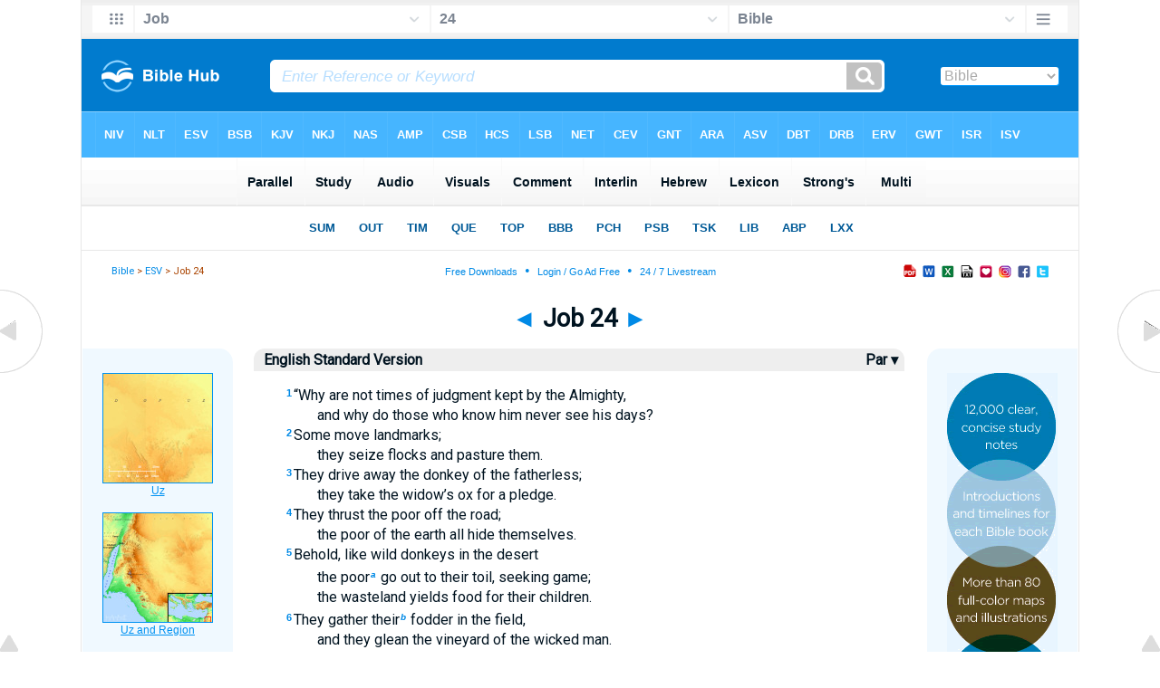

--- FILE ---
content_type: text/html
request_url: https://biblehub.com/esv/job/24.htm
body_size: 3384
content:
<!DOCTYPE html PUBLIC "-//W3C//DTD XHTML 1.0 Transitional//EN" "http://www.w3.org/TR/xhtml1/DTD/xhtml1-transitional.dtd"><html xmlns="http://www.w3.org/1999/xhtml"><head><meta http-equiv="Content-Type" content="text/html; charset=utf-8" /><meta name="viewport" content="width=device-width, initial-scale=1" /><title>Job 24 ESV</title><link rel="stylesheet" href="/chapnew2.css" type="text/css" media="Screen" /><link rel="stylesheet" href="../spec.css" type="text/css" media="Screen" /><link rel="stylesheet" href="/print.css" type="text/css" media="Print" /></head><!-- Google tag (gtag.js) -->
<script async src="https://www.googletagmanager.com/gtag/js?id=G-LR4HSKRP2H"></script>
<script>
  window.dataLayer = window.dataLayer || [];
  function gtag(){dataLayer.push(arguments);}
  gtag('js', new Date());

  gtag('config', 'G-LR4HSKRP2H');
</script><body><div id="fx"><table width="100%" border="0" cellspacing="0" cellpadding="0" id="fx2"><tr><td><iframe width="100%" height="30" scrolling="no" src="../cmenus/job/24.htm" align="left" frameborder="0"></iframe></td></tr></table></div><div id="blnk"></div><div align="center"><table width="100%" border="0" cellspacing="0" cellpadding="0" class="maintable"><tr><td><div id="fx5"><table width="100%" border="0" cellspacing="0" cellpadding="0" id="fx6"><tr><td><iframe width="100%" height="245" scrolling="no" src="../topmenuchap/job/24-1.htm" frameborder="0"></iframe></td></tr></table></div></td></tr></table></div><div align="center"><table width="100%" border="0" cellspacing="0" cellpadding="0" class="maintable3"><tr><td><table width="100%" border="0" cellspacing="0" cellpadding="0" align="center" id="announce"><tr><td><div id="l1"><div id="breadcrumbs"><a href="http://biblehub.com">Bible</a> > <a href="../">ESV</a> > Job 24</div><div id="anc"><iframe src="/anc.htm" width="100%" height="27" scrolling="no" frameborder="0"></iframe></div><div id="anc2"><table width="100%" border="0" cellspacing="0" cellpadding="0" align="center"><tr><td><iframe src="/anc2.htm" width="100%" height="27" scrolling="no" frameborder="0"></iframe></td></tr></table></div></div></td></tr></table><div id="movebox2"><table border="0" align="center" cellpadding="0" cellspacing="0"><tr><td><div id="topheading"><a href="../job/23.htm" title="Job 23">&#9668;</a> Job 24 <a href="../job/25.htm" title="Job 25">&#9658;</a></div></td></tr></table></div><div align="center" class="maintable2"><table border="0" cellspacing="0" cellpadding="0" align="center"><tr><td><div id="leftbox"><div class="padleft"><div class="vheading"><table width="100%"><tr><td width="99%" valign="top">English Standard Version</td><td width="1%" valign="top"><a href="/p/esv/nas/job/24.shtml" style="color:#001320" title="Parallel Chapters">&nbsp;Par&nbsp;&#9662;&nbsp;</a></tr></table></div></a><div class="chap"><p class="line-group"><span class="reftext"><a href="http://biblehub.com/job/24-1.htm"><b>1</b></a></span><span class="ln-group">&#8220;Why are not times of judgment kept by the Almighty,</span><br /><span class="indent">and why do those who know him never see his days?</span><br />
<span class="reftext"><a href="http://biblehub.com/job/24-2.htm"><b>2</b></a></span><span class="ln-group">Some move landmarks;</span><br /><span class="indent">they seize flocks and pasture them.</span><br />
<span class="reftext"><a href="http://biblehub.com/job/24-3.htm"><b>3</b></a></span><span class="ln-group">They drive away the donkey of the fatherless;</span><br /><span class="indent">they take the widow&#8217;s ox for a pledge.</span><br />
<span class="reftext"><a href="http://biblehub.com/job/24-4.htm"><b>4</b></a></span><span class="ln-group">They thrust the poor off the road;</span><br /><span class="indent">the poor of the earth all hide themselves.</span><br />
<span class="reftext"><a href="http://biblehub.com/job/24-5.htm"><b>5</b></a></span><span class="ln-group">Behold, like wild donkeys in the desert</span><br /><span class="indent">the poor<span class="footnote"><sup><a href="#footnotes" title="Hebrew they">a</a></sup></span> go out to their toil, seeking game;</span><br /><span class="indent">the wasteland yields food for their children.</span><br />
<span class="reftext"><a href="http://biblehub.com/job/24-6.htm"><b>6</b></a></span><span class="ln-group">They gather their<span class="footnote"><sup><a href="#footnotes" title="Hebrew his">b</a></sup></span> fodder in the field,</span><br /><span class="indent">and they glean the vineyard of the wicked man.</span><br />
<span class="reftext"><a href="http://biblehub.com/job/24-7.htm"><b>7</b></a></span><span class="ln-group">They lie all night naked, without clothing,</span><br /><span class="indent">and have no covering in the cold.</span><br />
<span class="reftext"><a href="http://biblehub.com/job/24-8.htm"><b>8</b></a></span><span class="ln-group">They are wet with the rain of the mountains</span><br /><span class="indent">and cling to the rock for lack of shelter.</span><br />
<span class="reftext"><a href="http://biblehub.com/job/24-9.htm"><b>9</b></a></span><span class="ln-group">(There are those who snatch the fatherless child from the breast,</span><br /><span class="indent">and they take a pledge against the poor.)</span><br />
<span class="reftext"><a href="http://biblehub.com/job/24-10.htm"><b>10</b></a></span><span class="ln-group">They go about naked, without clothing;</span><br /><span class="indent">hungry, they carry the sheaves;</span><br />
<span class="reftext"><a href="http://biblehub.com/job/24-11.htm"><b>11</b></a></span><span class="ln-group">among the olive rows of the wicked<span class="footnote"><sup><a href="#footnotes" title="Hebrew their olive rows">c</a></sup></span> they make oil;</span><br /><span class="indent">they tread the winepresses, but suffer thirst.</span><br />
<span class="reftext"><a href="http://biblehub.com/job/24-12.htm"><b>12</b></a></span><span class="ln-group">From out of the city the dying<span class="footnote"><sup><a href="#footnotes" title="Or the men">d</a></sup></span> groan,</span><br /><span class="indent">and the soul of the wounded cries for help;</span><br /><span class="indent">yet God charges no one with wrong.</span></p>
<p class="line-group"><span class="reftext"><a href="http://biblehub.com/job/24-13.htm"><b>13</b></a></span><span class="ln-group">&#8220;There are those who rebel against the light,</span><br /><span class="indent">who are not acquainted with its ways,</span><br /><span class="indent">and do not stay in its paths.</span><br />
<span class="reftext"><a href="http://biblehub.com/job/24-14.htm"><b>14</b></a></span><span class="ln-group">The murderer rises before it is light,</span><br /><span class="indent">that he may kill the poor and needy,</span><br /><span class="indent">and in the night he is like a thief.</span><br />
<span class="reftext"><a href="http://biblehub.com/job/24-15.htm"><b>15</b></a></span><span class="ln-group">The eye of the adulterer also waits for the twilight,</span><br /><span class="indent">saying, &#8216;No eye will see me&#8217;;</span><br /><span class="indent">and he veils his face.</span><br />
<span class="reftext"><a href="http://biblehub.com/job/24-16.htm"><b>16</b></a></span><span class="ln-group">In the dark they dig through houses;</span><br /><span class="indent">by day they shut themselves up;</span><br /><span class="indent">they do not know the light.</span><br />
<span class="reftext"><a href="http://biblehub.com/job/24-17.htm"><b>17</b></a></span><span class="ln-group">For deep darkness is morning to all of them;</span><br /><span class="indent">for they are friends with the terrors of deep darkness.</span></p>
<p class="line-group"><span class="reftext"><a href="http://biblehub.com/job/24-18.htm"><b>18</b></a></span><span class="ln-group">&#8220;You say, &#8216;Swift are they on the face of the waters;</span><br /><span class="indent">their portion is cursed in the land;</span><br /><span class="indent">no treader turns toward their vineyards.</span><br />
<span class="reftext"><a href="http://biblehub.com/job/24-19.htm"><b>19</b></a></span><span class="ln-group">Drought and heat snatch away the snow waters;</span><br /><span class="indent">so does Sheol those who have sinned.</span><br />
<span class="reftext"><a href="http://biblehub.com/job/24-20.htm"><b>20</b></a></span><span class="ln-group">The womb forgets them;</span><br /><span class="indent">the worm finds them sweet;</span><br /><span class="ln-group">they are no longer remembered,</span><br /><span class="indent">so wickedness is broken like a tree.&#8217;</span></p>
<p class="line-group"><span class="reftext"><a href="http://biblehub.com/job/24-21.htm"><b>21</b></a></span><span class="ln-group">&#8220;They wrong the barren, childless woman,</span><br /><span class="indent">and do no good to the widow.</span><br />
<span class="reftext"><a href="http://biblehub.com/job/24-22.htm"><b>22</b></a></span><span class="ln-group">Yet God<span class="footnote"><sup><a href="#footnotes" title="Hebrew he">e</a></sup></span> prolongs the life of the mighty by his power;</span><br /><span class="indent">they rise up when they despair of life.</span><br />
<span class="reftext"><a href="http://biblehub.com/job/24-23.htm"><b>23</b></a></span><span class="ln-group">He gives them security, and they are supported,</span><br /><span class="indent">and his eyes are upon their ways.</span><br />
<span class="reftext"><a href="http://biblehub.com/job/24-24.htm"><b>24</b></a></span><span class="ln-group">They are exalted a little while, and then are gone;</span><br /><span class="indent">they are brought low and gathered up like all others;</span><br /><span class="indent">they are cut off like the heads of grain.</span><br />
<span class="reftext"><a href="http://biblehub.com/job/24-25.htm"><b>25</b></a></span><span class="ln-group">If it is not so, who will prove me a liar</span><br /><span class="indent">and show that there is nothing in what I say?&#8221;</span></p><A name="footnotes"></a><hr size="1" color="DDEEFF"><span class="mainfootnotes"><span class="mainfootnoteshdg">Footnotes:</span><br><span class="footnotesbot">a</span> <span class="fnverse">5</span> Hebrew <i>they</i><br /><span class="footnotesbot">b</span> <span class="fnverse">6</span> Hebrew <i>his</i><br /><span class="footnotesbot">c</span> <span class="fnverse">11</span> Hebrew <i>their olive rows</i><br /><span class="footnotesbot">d</span> <span class="fnverse">12</span> Or <i>the men</i><br /><span class="footnotesbot">e</span> <span class="fnverse">22</span> Hebrew <i>he</i><br /></span></div></div><div id="botbox"><div class="padbot"><div align="center">ESV Text Edition&reg; (2016).<br /><br />The ESV&reg; Bible (The Holy Bible, English Standard Version&reg;) copyright &copy; 2001 by <a href="http://www.crossway.org/home/esv/">Crossway Bibles</a>, a publishing ministry of Good News Publishers. The ESV&reg; text has been reproduced in cooperation with and by permission of Good News Publishers.  Unauthorized reproduction of this publication is prohibited.  All rights reserved.<br /><br />The ESV&reg; Bible (The Holy Bible, English Standard Version&reg;) is adapted from the Revised Standard Version of the Bible, copyright Division of Christian Education of the National Council of the Churches of Christ in the U.S.A.  All rights reserved.<span class="p"><br /><br /></span><a href="/">Bible Hub</a></div></div></div></div></td></tr></table></div><div id="left"><a href="../job/23.htm" onmouseover='lft.src="/leftgif.png"' onmouseout='lft.src="/left.png"' title="Job 23"><img src="/left.png" name="lft" border="0" alt="Job 23" /></a></div><div id="right"><a href="../job/25.htm" onmouseover='rght.src="/rightgif.png"' onmouseout='rght.src="/right.png"' title="Job 25"><img src="/right.png" name="rght" border="0" alt="Job 25" /></a></div><div id="botleft"><a href="#" onmouseover='botleft.src="/botleftgif.png"' onmouseout='botleft.src="/botleft.png"' title="Top of Page"><img src="/botleft.png" name="botleft" border="0" alt="Top of Page" /></a></div><div id="botright"><a href="#" onmouseover='botright.src="/botrightgif.png"' onmouseout='botright.src="/botright.png"' title="Top of Page"><img src="/botright.png" name="botright" border="0" alt="Top of Page" /></a></div><div id="rightbox"><div class="padright"><div id="pic"><iframe width="100%" height="860" scrolling="no" src="//biblescan.com/mpc/job/24-1.htm" frameborder="0"></iframe></div></div></div><div id="rightbox4"><div class="padright2"><div id="spons1"><table width="100%" border="0" cellspacing="0" cellpadding="0"><tr><td class="sp1"><iframe width="122" height="860" scrolling="no" src="../sidemenu.htm" frameborder="0"></iframe></td></tr></table></div></div></div><div id="bot"><iframe width="100%" height="1500" scrolling="no" src="/botmenubhchap.htm" frameborder="0"></iframe></div></td></tr></table></div></body></html>

--- FILE ---
content_type: text/html
request_url: https://biblehub.com/esv/topmenuchap/job/24-1.htm
body_size: 346
content:
<html><head><title>Job 24:1 Menu</title><script type="text/javascript">
if (screen.width < 801) {window.location = "//biblemenus.com/topmenuchap/esv/job24.htm";}
</script><style type="text/css">body {background-color: #F0F9FF; margin-left: 0px; margin-top: 0px; border-top: 0px; margin-right: 0px; margin-bottom: 0px;}</style><table width="100%" border="0" cellspacing="0" cellpadding="0" align="center"><tr><td><iframe src="//biblemenus.com/topmainchap/esv/job24.htm" width="100%" height="245" scrolling="no" frameborder="0"></iframe></td></tr></table></body></html>

--- FILE ---
content_type: text/html
request_url: https://biblescan.com/mpc/job/24-1.htm
body_size: 1359
content:
<html><head><title>Bible Verse Illustrations for Job 24:1</title><meta http-equiv="Content-Type" content="text/html; charset=iso-8859-1"></head><link rel="stylesheet" type="text/css" href="/stylesidepanel2.css"><body vlink="#0092F2" alink="#0092F2"><style>A:link {text-decoration:underline; color:#0092F2; } A:visited {text-decoration:underline; color:#0092F2; } A:hover {text-decoration:underline; color:99D6FF}</style><div align="center"><span class="leftslide"><a href="//bibleatlas.org/uz.htm" target="_top"><img src="/thumbatlas/land_of_uz.jpg" title="Atlas with Encyclopedia" width="120" height="120" border="1"><br>Uz</a><br><br><a href="//bibleatlas.org/regional/uz.htm" target="_top"><img src="/thumbregions/land_of_uz.jpg" title="Regional View" width="120" height="120" border="1"><br>Uz and Region</a><br><br><a href="//bibleencyclopedia.com/pictures/Job_24_Job's_prayer.htm" target="_top"><img src="/thumbpictures/Job's_prayer_1153_vol_6-1044.jpg" title="Illustration and Scripture" width="120" border="1"><br>Job's prayer</a><br><br><a href="//bibleencyclopedia.com/slides/job/24-1.htm" title="Slide of Job 24:1 NASB" target="_top"><img src="/thumbnasb/NASB_Job_24-1.jpg" width="120" border="1"><br>Job 24:1 NASB</a><br /><iframe src="/biblehubnet2.htm" width="122" height="820" scrolling="no" frameborder="0"></iframe></span></div></body></html>

--- FILE ---
content_type: text/html
request_url: https://biblehub.com/esv/sidemenu.htm
body_size: 569
content:
<html><head><title>Side Menu</title><meta http-equiv="Content-Type" content="text/html; charset=iso-8859-1"><style type="text/css">
<!--
body {
	background-color: #E6F5FF;
	margin-left: 0px;
	margin-top: 0px;
	margin-right: 0px;
	margin-bottom: 0px;
}
-->
</style></head><body vlink="#0092F2" alink="#0092F2"><style>A:link {text-decoration:underline; color:#0092F2; } A:visited {text-decoration:underline; color:#0092F2; } A:hover {text-decoration:underline; color:99D6FF}</style>
<table width="122" border="0" cellspacing="0" cellpadding="0" align="center">
  <tr valign="top">
    <td><a href="http://crossway.org/11TRST" target="_top"><img src="crossway-esvssb-ad2.gif" title="ESV Student Study Bible" width="120" height="900" border="0"><br>
    </a><a href="http://www.crossway.org/books/think-hcj/" target="_top"><img src="thinkwebbanner2.gif" title="Think: The Life of the Mind and the Love of God" width="120" height="200" border="0"></a>      
      <p>
      
      <p>
      
      <p>
      
      <p><br>
      <p>
      
    <p></td>
  </tr>
</table>
<span class="leftslide"><br><br></span></body></html>

--- FILE ---
content_type: text/html
request_url: https://biblehub.com/b/job/24-1.htm
body_size: 2208
content:
<!DOCTYPE html PUBLIC "-//W3C//DTD XHTML 1.0 Transitional//EN" "http://www.w3.org/TR/xhtml1/DTD/xhtml1-transitional.dtd"><html xmlns="http://www.w3.org/1999/xhtml"><head><meta http-equiv="Content-Type" content="text/html; charset=utf-8" /><meta name="viewport" content="width=device-width; initial-scale=1.0; maximum-scale=1.0; user-scalable=0;"/><title>Job 24:1 Menus</title><link rel="stylesheet" href="/c33.css" type="text/css" media="Screen" /> <script language="JavaScript">
<!--
function MM_jumpMenu(targ,selObj,restore){ //v3.0
  eval(targ+".location='"+selObj.options[selObj.selectedIndex].value+"'"); if (restore) selObj.selectedIndex=0; }
//-->
</script></head><BODY onLoad="document.select2.reset();"><table width="100%" border="0" cellspacing="0" cellpadding="0"><tr><td class="tb4"><select name="select3" class="drop4" onChange="MM_jumpMenu('top',this,0)"><option value="/job/24-1.htm" selected>Bible</option><option value="/job/24-1.htm">Bible Hub Parallel</option><option value="/brb/job/24.htm">Reader's Bible</option><option value="/crossref/job/24-1.htm">Cross References</option><option value="/tsk/job/24-1.htm">TSK</option><option value="/job/24-1.htm"> </option><option value="/job/24-1.htm" class="hs">Quick Links</option><option value="/niv/job/24.htm">New International Version</option><option value="/nlt/job/24.htm">New Living Translation</option><option value="/esv/job/24.htm">English Standard Version</option><option value="/nkjv/job/24.htm">New King James Version</option><option value="/bsb-strongs/job/24.htm">Strong's BSB</option><option value="/ylts/job/24.htm">Strong's YLT</option><option value="/nas/job/24.htm">Strong's NASB</option><option value="/kjvs/job/24.htm">Strong's KJV</option><option value="/hcsb/job/24.htm">Strong's HCSB</option><option value="/job/24-1.htm"> </option><option value="/job/24-1.htm" class="hs">Alphabetical Listings</option><option value="/afv/job/24.htm">A Faithful Version</option><option value="/akjv/job/24.htm">American King James</option><option value="/asv/job/24.htm">American Standard Version</option><option value="/brb/job/24.htm">Berean Reader's Bible</option><option value="/bsb/job/24.htm">Berean Study Bible</option><option value="/sep/job/24.htm">Brenton's Septuagint</option><option value="/csb/job/24.htm">Christian Standard Bible</option><option value="/cev/job/24.htm">Contemporary English Version</option><option value="/dbt/job/24.htm">Darby Bible Translation</option><option value="/drb/job/24.htm">Douay-Rheims Bible</option><option value="/erv/job/24.htm">English Revised Version</option><option value="/esv/job/24.htm">English Standard Version</option><option value="/gwt/job/24.htm">God's Word Translation</option><option value="/gnt/job/24.htm">Good News Translation</option><option value="/hcsb/job/24.htm">Holman Christian Standard</option><option value="/isr/job/24.htm">Inst. for Scripture Research</option><option value="/isv/job/24.htm">International Standard Version</option><option value="/jps/job/24.htm">JPS Tanakh</option><option value="/jub/job/24.htm">Jubilee Bible 2000</option><option value="/kjv/job/24.htm">King James Bible</option><option value="/kj2000/job/24.htm">King James 2000 Bible</option><option value="/kjver/job/24.htm">KJV Easy Read</option><option value="/purple/job/24.htm">KJV Purple Letter Edition</option><option value="/let/job/24.htm">Literal Emphasis Translation</option><option value="/lsv/job/24.htm">Literal Standard Version</option><option value="/msb/job/24.htm">Majority Standard Bible</option><option value="/net/job/24.htm">NET Bible</option><option value="/nasb/job/24.htm">New American Standard</option><option value="/nheb/job/24.htm">New Heart English Bible</option><option value="/niv/job/24.htm">New International Version</option><option value="/nkjv/job/24.htm">New King James Version</option><option value="/nlt/job/24.htm">New Living Translation</option><option value="/ojb/job/24.htm">Orthodox Jewish Bible</option><option value="/rfp/job/24.htm">Reader-Friendly Purple</option><option value="/wbt/job/24.htm">Webster's Bible Translation</option><option value="/web/job/24.htm">World English Bible</option><option value="/wycliffe/job/24.htm">Wycliffe Bible</option><option value="/ylt/job/24.htm">Young's Literal Translation</option><option value="/job/24-1.htm"> </option><option value="/commentaries/job/24-1.htm" class="hs">Commentaries</option><option value="/commentaries/barnes/job/24.htm">Barnes' Notes</option><option value="/commentaries/benson/job/24.htm">Benson Commentary</option><option value="/commentaries/illustrator/job/24.htm">Biblical Illustrator</option><option value="/commentaries/cambridge/job/24.htm">Cambridge Bible</option><option value="/commentaries/clarke/job/24.htm">Clarke's Commentary</option><option value="/commentaries/darby/job/24.htm">Darby's Bible Synopsis</option><option value="/commentaries/expositors/job/24.htm">Expositor's Bible</option><option value="/commentaries/edt/job/24.htm">Expositor's Dictionary</option><option value="/commentaries/ellicott/job/24.htm">Ellicott's Commentary</option><option value="/commentaries/gsb/job/24.htm">Geneva Study Bible</option><option value="/commentaries/gill/job/24.htm">Gill's Bible Exposition</option><option value="/commentaries/gray/job/24.htm">Gray's Concise</option><option value="/commentaries/hastings/job/22-21.htm">Hastings Great Texts</option><option value="/commentaries/jfb/job/24.htm">Jamieson-Fausset-Brown</option><option value="/commentaries/kad/job/24.htm">Keil and Delitzsch OT</option><option value="/commentaries/kelly/job/24.htm">Kelly Commentary</option><option value="/commentaries/king-en/job/24.htm">Kingcomments Bible Studies</option><option value="/commentaries/kjt/job/24.htm">KJV Translator's Notes</option><option value="/commentaries/lange/job/24.htm">Lange Commentary</option><option value="/commentaries/maclaren/job/24.htm">MacLaren Expositions</option><option value="/commentaries/mhc/job/24.htm">Matthew Henry Concise</option><option value="/commentaries/mhcw/job/24.htm">Matthew Henry Full</option><option value="/commentaries/poole/job/24.htm">Matthew Poole</option><option value="/commentaries/pulpit/job/24.htm">Pulpit Commentary</option><option value="/commentaries/homiletics/job/24.htm">Pulpit Homiletics</option><option value="/commentaries/sermon/job/24.htm">Sermon Bible</option><option value="/commentaries/sco/job/24.htm">Scofield Reference Notes</option><option value="/commentaries/ttb/job/24.htm">Through The Bible</option><option value="/commentaries/wes/job/24.htm">Wesley's Notes</option><option value="/job/24-1.htm"> </option><option value="/texts/job/24-1.htm" class="hs">Hebrew</option><option value="http://ale.hebrewtanakh.com/job/24.htm">Aleppo Codex</option><option value="http://interlinearbible.org/job/24.htm">Interlinear Chapters</option><option value="http://interlinearbible.org/job/24-1.htm">Interlinear Verses</option><option value="http://biblelexicon.org/job/24-1.htm">Lexicon</option><option value="/texts/job/24-1.htm">Parallel Texts</option><option value="http://study.interlinearbible.org/job/24.htm">Study Bible</option><option value="/text/job/24-1.htm">Text Analysis</option><option value="http://wlc.hebrewtanakh.com/job/24.htm">WLC Hebrew OT</option><option value="http://greekheb-strongs.scripturetext.com/job/24.htm">Word Studies</option><option value="http://sepd.biblos.com/job/24.htm"> </option><option value="http://sepd.biblos.com/job/24.htm" class="hs">Greek</option><option value="/sepd/job/24.htm">Swete's Septuagint</option><option value="http://apostolic.interlinearbible.org/job/24.htm">Apostolic Bible Polyglot</option><option value="/texts/matthew/1-1.htm">Jump to NT</option><option value="/job/24-1.htm"> </option><option value="/job/24-1.htm" class="hs">Study Tools</option><option value="/questions/job/24.htm">Bible Study Questions</option><option value="/chaptersummaries/job/24.htm">Chapter Summaries</option><option value="/chain/job/24-1.htm">Chain Links</option><option value="http://childrensbibleonline.com/job/24.htm">Children's Bible</option><option value="http://bibletimeline.info/job/24.htm">Chronological Bible</option><option value="http://christianbookshelf.org/job/24-1.htm">Library</option><option value="/multi/job/24-1.htm">Multiple Languages</option><option value="/parallel/job/24.htm">Parallel Chapters</option><option value="/p/niv/esv/job/24.shtml">Parallel Bible</option><option value="http://parallelgospels.org">Parallel Gospels</option><option value="http://biblesummary.org/job/24.htm">Summary</option><option value="http://bibletimeline.info/job/24.htm">Timeline</option><option value="/multi/job/24-1.htm"> </option><option value="/multi/job/24-1.htm">Multilingual</option></select></td></tr><tr><td height="1"><img src="/clr.gif" height="1" width="70"></td></tr></table></body></html>

--- FILE ---
content_type: text/html
request_url: https://biblemenus.com/ch8/job/24.htm
body_size: 1314
content:
<html><head><meta http-equiv="Content-Type" content="text/html; charset=utf-8"><title>Job 24 Chapter Menu</title><style type="text/css">body {background-color: #5ebeff; background-image: url(/bkchap8a.gif); FONT-FAMILY: Gill Sans, Gill Sans MT, Myriad Pro, DejaVu Sans Condensed, Helvetica, Arial, sans-serif; margin-left: 15px; margin-top: 0px; border-top: 0px; margin-right: 12px; margin-bottom: 0px;}.hovermenu ul{font: bold 13px arial; padding-left: 0; margin-left: 0; margin-top: 0; line-height: 24px;}.hovermenu ul li{list-style: none; display: inline;}.hovermenu ul li a{padding-top: 13px; padding-bottom:13px; padding-left:0.8em; padding-right:0.8em; text-decoration: none; float: left; color: #ffffff; background-color: #dddddd; background-image: url(/lgmenubh8a.gif); border: 0px;}.hovermenu ul li a:hover{background-color: #0072d9; color: #ffffff; background-image: url(/lgmenubh4a.gif);}body .hovermenu ul li a:active{ /* Apply mousedown effect only to NON IE browsers */border-style: inset;}</style></head><table border="0" align="center" cellpadding="0" cellspacing="0"><tr><td align="center"><table width="100%" border="0" cellspacing="0" cellpadding="0"><tr><td class="hovermenu"><ul><li><a href="http://biblehub.com/niv/job/24.htm" title="New International Version" target="_top">NIV</a></li><li><a href="http://biblehub.com/nlt/job/24.htm" title="New Living Translation" target="_top">NLT</a></li><li><a href="http://biblehub.com/esv/job/24.htm" title="English Standard Version" target="_top">ESV</a></li><li><a href="http://biblehub.com/bsb/job/24.htm" title="Berean Standard Bible" target="_top">BSB</a></li><li><a href="http://biblehub.com/kjv/job/24.htm" title="King James Bible" target="_top">KJV</a></li><li><a href="http://biblehub.com/nkjv/job/24.htm" title="New King James Version" target="_top">NKJ</a></li><li><a href="http://biblehub.com/nasb_/job/24.htm" title="New American Standard Bible" target="_top">NAS</a></li><li><a href="http://biblehub.com/amp/job/24.htm" title="Amplified Bible" target="_top">AMP</a></li><li><a href="http://biblehub.com/csb/job/24.htm" title="Christian Standard Bible" target="_top">CSB</a></li><li><a href="http://biblehub.com/hcsb/job/24.htm" title="Holman Christian Standard Bible + Strong's Numbers" target="_top">HCS</a></li><li><a href="http://biblehub.com/lsb/job/24.htm" title="Legacy Standard Bible" target="_top">LSB</a></li><li><a href="http://biblehub.com/net/job/24.htm" title="NET Bible" target="_top">NET</a></li><li><a href="http://biblehub.com/cev/job/24.htm" title="Contemporary English Version" target="_top">CEV</a></li><li><a href="http://biblehub.com/gnt/job/24.htm" title="Good News Translation" target="_top">GNT</a></li><li><a href="http://biblehub.com/hpbt/job/24.htm" title="Aramaic Bible Translated" target="_top">ARA</a></li><li><a href="http://biblehub.com/asv/job/24.htm" title="American Standard Version" target="_top">ASV</a></li><li><a href="http://biblehub.com/dbt/job/24.htm" title="Darby Bible Translation" target="_top">DBT</a></li><li><a href="http://biblehub.com/drb/job/24.htm" title="Douay-Rheims Bible" target="_top">DRB</a></li><li><a href="http://biblehub.com/erv/job/24.htm" title="English Revised Version" target="_top">ERV</a></li><li><a href="http://biblehub.com/gwt/job/24.htm" title="God's Word Translation" target="_top">GWT</a></li><li><a href="http://biblehub.com/isr/job/24.htm" title="The Scriptures (ISR 1998)" target="_top">ISR</a></li><li><a href="http://biblehub.com/isv/job/24.htm" title="International Standard Version" target="_top">ISV</a><a href="http://biblehub.com/purple/job/24.htm" title="King James Version: Purple Letter Edition" target="_top">KJP</a><a href="http://biblehub.com/rfp/job/24.htm" title="Reader Friendly Bible: Purple Letter Edition" target="_top">RFP</a></li><li><a href="http://biblehub.com/nheb/job/24.htm" title="New Heart English Bible" target="_top">NHE</a></li><li><a href="http://biblehub.com/ojb/job/24.htm" title="Orthodox Jewish Bible" target="_top">OJB</a></li><li><a href="http://biblehub.com/web/job/24.htm" title="World English Bible" target="_top">WEB</a></li><li><a href="http://biblehub.com/wbt/job/24.htm" title="Webster's Bible Translation" target="_top">WBT</a></li><li><a href="http://biblehub.com/wycliffe/job/24.htm" title="Wycliffe Bible" target="_top">WYC</a></li><li><a href="http://biblehub.com/ylt/job/24.htm" title="Young's Literal Translation" target="_top">YLT</a></li><li><a href="http://biblehub.com/jps/job/24.htm" title="JPS Tanakh 1917" target="_top">JPS</a></li><li><a href="http://biblehub.com/kj2000/job/24.htm" title="King James 2000" target="_top">KJ2</a><a href="http://biblehub.com/akjv/job/24.htm" title="American King James Version" target="_top">AKJ</a></li><li><a href="http://biblehub.com/nas/job/24.htm" title="New American Standard Bible + Strong's Numbers" target="_top">NAS</a></li></ul></td></tr></table></td></tr></table></body></html>

--- FILE ---
content_type: text/html
request_url: https://biblemenus.com/verseframemain7/job/24-1.htm
body_size: 921
content:
<html><head><title>Job 24:1 Menu</title><style type="text/css">body {background-color: #eeeeee; background-image: url(/bk21a.gif); FONT-FAMILY: Gill Sans, Gill Sans MT, Myriad Pro, DejaVu Sans Condensed, Helvetica, Arial, sans-serif; margin-left: 15px; margin-top: 0px; border-top: 0px; margin-right: 12px; margin-bottom: 0px;}.hovermenu ul{font: bold 14px arial; padding-left: 0; margin-left: 0; margin-top: 0; line-height: 24px;}.hovermenu ul li{list-style: none; display: inline;}.hovermenu ul li a{padding-top: 14px; padding-bottom:14px; padding-left:0.9em; padding-right:0.9em; text-decoration: none; float: left; color: #001320; background-color: #ffffff; background-image: url(/lgmenubh20a.gif); border: 0px;}.hovermenu ul li a:hover{background-color: #d5eeff; color: #001320; background-image: url(/lgmenubh21a.gif);}body .hovermenu ul li a:active{ /* Apply mousedown effect only to NON IE browsers */border-style: inset;}</style></head><body><table width="100%" border="0" cellspacing="0" cellpadding="0"><tr align="center"><td class="hovermenu" align="center"><table border="0" cellspacing="0" cellpadding="0"><tr align="center"><td class="hovermenu" align="center"><ul><li><a href="http://biblehub.com/job/24-1.htm" target="_top" title="Parallel Translations, Cross References, Commentary, Lexicon" border="0">Parallel</a></li><li><a href="http://biblehub.com/study/job/24-1.htm" target="_top" title="Study Bible, Sermons, and Topics" border="0">Study</a></li><li><a href="http://biblehub.com/audio/job/24-1.htm" target="_top" title="Audio Bibles" border="0"> &nbsp;Audio &nbsp; </a></li><li><a href="http://biblehub.com/visuals/job/24-1.htm" target="_top" title="Pictures, Artwork, and Maps" border="0"> Visuals </a></li><li><a href="http://biblehub.com/commentaries/job/24-1.htm" target="_top" title="Parallel Commentaries" border="0">Comment</a></li><li><a href="http://biblehub.com/interlinear/job/24-1.htm" target="_top" title="English - Greek / Hebrew Interlinear" border="0"> Interlin </a></li><li><a href="http://biblehub.com/text/job/24-1.htm" target="_top" title="Hebrew Text Analysis" border="0"> Hebrew </a></li><li><a href="http://biblehub.com/lexicon/job/24-1.htm" target="_top" title="Lexicon" border="0">Lexicon</a></li><li><a href="http://biblehub.com/strongs/job/24-1.htm" target="_top" title="Strong's Lexicon, BSB, YLT, HCSB, NASB, KJV" border="0"> Strong's </a></li><li><a href="http://biblehub.com/multi/job/24-1.htm" target="_top" title="Multilingual Translations" border="0"> &nbsp;Multi&nbsp; </a></li></ul></td></tr></table></td></tr></table></body></html>

--- FILE ---
content_type: text/html
request_url: https://biblemenus.com/uk7/job/24-1.htm
body_size: 1072
content:
<!DOCTYPE html PUBLIC "-//W3C//DTD XHTML 1.0 Transitional//EN" "http://www.w3.org/TR/xhtml1/DTD/xhtml1-transitional.dtd"><html xmlns="http://www.w3.org/1999/xhtml"><head><title>Job 24:1 Menu</title><style type="text/css">body {background-color: #ffffff; background-image: url(/bkchap8w.gif); FONT-FAMILY: Gill Sans, Gill Sans MT, Myriad Pro, DejaVu Sans Condensed, Helvetica, Arial, sans-serif; margin-left: 15px; margin-top: 0px; border-top: 0px; margin-right: 12px; margin-bottom: 0px;}.hovermenu ul{font: bold 13px arial; padding-left: 0; margin-left: 0; margin-top: 0; line-height: 24px;}.hovermenu ul li{list-style: none; display: inline;}.hovermenu ul li a{padding-top: 12px; padding-bottom:13px; padding-left:1.0em; padding-right:1.0em; text-decoration: none; float: left; color: #005a97; background-color: #ffffff; background-image: url(/lgmenubh8w.gif); border: 0px;}.hovermenu ul li a:hover{background-color: #0066aa; color: #ffffff; background-image: url(/lgmenubh4w.gif);}body .hovermenu ul li a:active{ /* Apply mousedown effect only to NON IE browsers */border-style: inset;}</style></head><body><table width="100%" border="0" cellspacing="0" cellpadding="0"><tr align="center"><td class="hovermenu" align="center"><table border="0" cellspacing="0" cellpadding="0" align="center"><tr align="left"><td class="hovermenu" align="left"><ul><li><a href="//biblehub.com/chaptersummaries/job/24.htm" target="_top" title="Chapter Summary">SUM</a></li><li><a href="//biblehub.com/outline/job/" target="_top" title="Bible Book Outline">OUT</a></li><li><a href="//biblehub.com/timeline/job/24.htm" target="_top" title="Bible Timeline">TIM</a></li><li><a href="//biblehub.com/q/job/24-1.htm" target="_top" title="Bible Study Questions">QUE</a></li><li><a href="//biblehub.com/topical/job/24-1.htm" target="_top" title="Topics and Themes">TOP</a></li><li><a href="//biblehub.com/sum/job/" target="_top" title="Book By Book - Willmington's Bible at a Glance">BBB</a></li><li><a href="//biblehub.com/parallel/job/24.htm" target="_top" title="Parallel Chapters">PCH</a></li><li><a href="//biblehub.com/psb/job/24.htm" target="_top" title="Parallel English / Greek and Hebrew Study Bible">PSB</a></li><li><a href="//biblehub.com/tsk/job/24-1.htm" target="_top" title="Treasury of Scripture Knowledge">TSK</a></li><li><a href="//christianbookshelf.org/job/24-1.htm" target="_top" title="Library">LIB</a></li><li><a href="//biblehub.com/interlinear/apostolic/job/24.htm" target="_top" title="Apostolic Bible Polyglot: OT and NT Greek / English Interlinear">ABP</a></li><li><a href="//biblehub.com/sepd/job/24.htm" target="_top" title="Swete's Septuagint: Greek OT">LXX</a></li></ul></td></tr></table></td></tr></table></body></html>

--- FILE ---
content_type: text/css
request_url: https://biblehub.com/esv/spec.css
body_size: 1529
content:
#botbox {font-size:11px; padding-bottom:20px; line-height:13px;}

.regular
{
    margin-top:12px; 
	text-indent:25px; 
	margin-bottom:12px;
}


.same-paragraph
{
    margin-top:12px; 
	text-indent:0px; 
	margin-bottom:12px;
}
.extra-space
{
    margin-top: 24px;
}
.tableclass
{
    FONT-SIZE: 15px;
    COLOR: #001320;
    LINE-HEIGHT: 17px;
    FONT-FAMILY: Arial, Helvetica, Sans-serif;
    TEXT-DECORATION: none;

}
.reftext
{
    FONT-SIZE: 11px;
    COLOR: #001320;
    LINE-HEIGHT: 15px;
    margin-left:1px;
    margin-right:2px;
    vertical-align: text-top;
    FONT-FAMILY: Arial, Helvetica, Sans-serif;
}
.divine-name
{
    FONT-SIZE: 13px;
    COLOR: #001320;
    LINE-HEIGHT: 21px;
    text-transform: uppercase;
    FONT-FAMILY: Arial, Helvetica, Sans-serif;
    TEXT-DECORATION: none;
    TEXT-Align: justify
}

.small-caps
{
    FONT-SIZE: 13px;
    COLOR: #001320;
    LINE-HEIGHT: 21px;
    text-transform: uppercase;
    FONT-FAMILY: Arial, Helvetica, Sans-serif;
    TEXT-DECORATION: none;
    TEXT-Align: justify
}
.vtext
{
    FONT-SIZE: 15px;
    COLOR: #001320;
    LINE-HEIGHT: 21px;
    FONT-FAMILY: Arial, Helvetica, Sans-serif;
    TEXT-DECORATION: none;
    TEXT-Align: justify
}
.btext2
{
    FONT-SIZE: 15px;
    COLOR: #001320;
    LINE-HEIGHT: 21px;
    FONT-FAMILY: Arial, Helvetica, Sans-serif;
    TEXT-DECORATION: none;
    TEXT-Align: justify
}
.cverse
{
    FONT-SIZE: 15px;
    FONT-STYLE: italic;
    COLOR: #0066aa;
    LINE-HEIGHT: 21px;
    FONT-FAMILY: Arial, Helvetica, Sans-serif;
    TEXT-DECORATION: none;
    TEXT-Align: justify
}
.cverse2
{
    FONT-SIZE: 15px;
    FONT-STYLE: italic;
    COLOR: #0066aa;
    LINE-HEIGHT: 21px;
    FONT-FAMILY: Arial, Helvetica, Sans-serif;
    TEXT-DECORATION: none;
    TEXT-Align: justify
}
.itext
{
    FONT-SIZE: 15px;
    COLOR: #001320;
    LINE-HEIGHT: 21px;
    FONT-FAMILY: Arial, Helvetica, Sans-serif;
    TEXT-DECORATION: none;
    TEXT-Align: justify
}
.botlink
{
    FONT-SIZE: 15px;
    FONT-WEIGHT: bold;
    LINE-HEIGHT: 21px;
    FONT-FAMILY: Arial, Helvetica, Sans-serif;
    TEXT-DECORATION: none;
    TEXT-Align: justify
}
.smallcaps
{
    FONT-SIZE: 12px;
    COLOR: #001320;
    LINE-HEIGHT: 21px;
    FONT-FAMILY: Arial, Helvetica, Sans-serif;
    TEXT-DECORATION: none;
    TEXT-Align: justify
}
.red-sc
{
    FONT-SIZE: 13px;
    COLOR: #CC0000;
    text-transform: uppercase;
    LINE-HEIGHT: 21px;
    FONT-FAMILY: Arial, Helvetica, Sans-serif;
    TEXT-DECORATION: none;
    TEXT-Align: justify
}
.whiteheading
{
    FONT-SIZE: 14px;
    LINE-HEIGHT: 15px;
    FONT-WEIGHT: Bold;
    COLOR: #ffffff;
    FONT-FAMILY: Arial, Helvetica, Sans-serif;
    TEXT-DECORATION: none;
    TEXT-Align: center
}
.medblue
{
    BACKGROUND-COLOR: #0082d9;

}
.mapbk
{
    BACKGROUND-COLOR: #FFFFFF;

}
.mainbk
{
    BACKGROUND-COLOR: #b3e0ff;
}
.bluebk
{
    BACKGROUND-COLOR: #ffffff;
}
.darkbk
{
    BACKGROUND-COLOR: #99d6ff;
}
.bluebk2
{
     BACKGROUND-COLOR: #e8f5ff;
/*    background-image: url(bk5.gif); */
     background-repeat: no-repeat; 
}
.bluebk3
{
    BACKGROUND-COLOR: #f9fdff;
    background-image: url(lline.gif); 
     background-repeat: repeat-y;
    text-align:justify;
}
.bluebk3a
{
    BACKGROUND-COLOR: #ffffff;
}
.bluebk4
{
    background-image: url(lline.gif); 
     background-repeat: repeat-y;

     BACKGROUND-COLOR: #e8f5ff;

}
.rtbk
{
    BACKGROUND-COLOR: #bbe0ff;
    background-image: url(bk6.gif); 
}
.tablebk
{
    BACKGROUND-COLOR: #ffffff;
}
.chpabk
{

    BACKGROUND-COLOR: #ffffff;

    background-image: url(chpbk.jpg);

}
.topbk
{
    BACKGROUND-COLOR: #ffffff;
}
.smalltext
{
    FONT-SIZE: 13px;
    LINE-HEIGHT: 21px;
    COLOR: #001320;
    FONT-FAMILY: Arial, Helvetica, Sans-serif;
    TEXT-DECORATION: none;
    TEXT-Align: justify
}
.ltext
{
    FONT-WEIGHT: 700;
    FONT-SIZE: 11px;
    LINE-HEIGHT: 36px;
    COLOR: #001320;
    FONT-FAMILY: Arial, Helvetica, Sans-serif;
    TEXT-DECORATION: none;   
    VERTICAL-ALIGN: top;
}
.titletext
{
    FONT-WEIGHT: 700;
    FONT-SIZE: 15px;
    LINE-HEIGHT: 21px;
    COLOR: #552200;
    FONT-FAMILY: Arial, Helvetica, Sans-serif;
    TEXT-DECORATION: none;   
    VERTICAL-ALIGN: top;
}
.crossref
{
    FONT-WEIGHT: 700;
    FONT-SIZE: 11px;
    LINE-HEIGHT: 18px;
    COLOR: #001320;
    FONT-FAMILY: Arial, Helvetica, Sans-serif;
    TEXT-DECORATION: none;   
    VERTICAL-ALIGN: top;
}
.versiontext
{
    FONT-WEIGHT: 500;
    FONT-SIZE: 15px;
    LINE-HEIGHT: 18px;
    COLOR: #0066aa;
    FONT-FAMILY: Arial, Helvetica, Sans-serif;
    TEXT-DECORATION: none;   
    VERTICAL-ALIGN: top;
}
.ltext2
{
    FONT-WEIGHT: bold;
    FONT-SIZE: 15px;
    LINE-HEIGHT: 18px;
    COLOR: #001320;
    FONT-FAMILY: Arial, Helvetica, Sans-serif;
    TEXT-DECORATION: none;    
    VERTICAL-ALIGN: top;

    
}
.xtext
{
    FONT-SIZE: 15px;
    FONT-STYLE: italic;
    COLOR: #0066AA;
    LINE-HEIGHT: 21px;
    FONT-FAMILY: Arial, Helvetica, Sans-serif;
    TEXT-DECORATION: none;
    TEXT-Align: justify
}
.x2text
{
    FONT-SIZE: 15px;
    COLOR: #001320;
    LINE-HEIGHT: 18px;
    FONT-FAMILY: Arial, Helvetica, Sans-serif;
    TEXT-DECORATION: none;
    TEXT-Align: justify
}
.x3text
{
    FONT-SIZE: 15px;
    COLOR: #001320;
    LINE-HEIGHT: 21px;
    FONT-FAMILY: Arial, Helvetica, Sans-serif;
    TEXT-DECORATION: none;
    TEXT-Align: justify
}
.comtext
{
    FONT-SIZE: 15px;
    FONT-STYLE: normal;
    COLOR: #001320;
    LINE-HEIGHT: 21px;
    FONT-FAMILY: Arial, Helvetica, Sans-serif;
    TEXT-DECORATION: none;
    TEXT-Align: justify
}

.encheading
{
    FONT-SIZE:15px;
    FONT-WEIGHT:700;
    LINE-HEIGHT:21px;
    COLOR: #552200;
    FONT-FAMILY: Arial, Helvetica, Sans-serif;
    TEXT-DECORATION: none;
}

.redheading

{

    FONT-SIZE:15px;

    LINE-HEIGHT:20px;

    FONT-WEIGHT: bold;

    COLOR: #552200;

    FONT-FAMILY: Arial, Helvetica, Sans-serif;

    TEXT-DECORATION: none;

}
.btext2

{

    FONT-SIZE: 15px;

    COLOR: #001320;

    LINE-HEIGHT: 21px;

    FONT-FAMILY: Arial, Helvetica, Sans-serif;

    TEXT-DECORATION: none;


    TEXT-Align: justify

}
.boldtext

{

    FONT-SIZE: 15px;
    FONT-WEIGHT: 700;

    COLOR: #001320;

    LINE-HEIGHT: 21px;

    FONT-FAMILY: Arial, Helvetica, Sans-serif;

    TEXT-DECORATION: none;

    TEXT-Align: justify

}

.heading
{
    margin-top:12px; 
    margin-bottom:12px; 
    FONT-SIZE: 15px;
    LINE-HEIGHT: 21px;
    FONT-WEIGHT: bold;
    FONT-Style: italic;
    COLOR: #001320;
    FONT-FAMILY: Arial, Helvetica, Sans-serif;
    TEXT-DECORATION: none;
}

.psalm-acrostic-title
{
    margin-top:12px; 
    margin-bottom:12px; 
    FONT-SIZE: 15px;
    LINE-HEIGHT: 21px;
    FONT-WEIGHT: bold;
    FONT-Style: italic;
    COLOR: #001320;
    FONT-FAMILY: Arial, Helvetica, Sans-serif;
    TEXT-DECORATION: none;
}

.psalm-title
{
    margin-top:12px; 
    margin-bottom:12px; 
    FONT-SIZE: 15px;
    LINE-HEIGHT: 21px;
    FONT-WEIGHT: bold;
    FONT-Style: italic;
    COLOR: #001320;
    FONT-FAMILY: Arial, Helvetica, Sans-serif;
    TEXT-DECORATION: none;
}

.psalm-book
{
    margin-top:12px; 
    margin-bottom:12px; 
    FONT-SIZE: 15px;
    LINE-HEIGHT: 21px;
    FONT-WEIGHT: bold;
    Text-transform: uppercase;
    COLOR: #001320;
    FONT-FAMILY: Arial, Helvetica, Sans-serif;
    TEXT-DECORATION: none;
}

.speaker
{
    margin-top:12px; 
    margin-bottom:12px; 
    FONT-SIZE: 15px;
    LINE-HEIGHT: 21px;
    FONT-WEIGHT: bold;
    FONT-Style: italic;
    COLOR: #001320;
    FONT-FAMILY: Arial, Helvetica, Sans-serif;
    TEXT-DECORATION: none;
}

.textual-note
{
    margin-top:12px; 
    margin-bottom:12px; 
    FONT-SIZE: 15px;
    LINE-HEIGHT: 21px;
    FONT-Style: italic;
    COLOR: #001320;
    FONT-FAMILY: Arial, Helvetica, Sans-serif;
    TEXT-DECORATION: none;
}

.subheadtop
{
    margin-top:7px; 
    margin-bottom:12px; 
    FONT-SIZE: 15px;
    LINE-HEIGHT: 21px;
    FONT-WEIGHT: bold;
    FONT-Style: italic;
    COLOR: #001320;
    FONT-FAMILY: Arial, Helvetica, Sans-serif;
    TEXT-DECORATION: none;
}

.psa-title
{
    margin-top:7px; 
    margin-bottom:12px; 
    FONT-SIZE: 15px;
    LINE-HEIGHT: 21px;
    FONT-WEIGHT: bold;
    FONT-Style: italic;
    COLOR: #001320;
    FONT-FAMILY: Arial, Helvetica, Sans-serif;
    TEXT-DECORATION: none;
}

.psa-title-sc
{
    FONT-SIZE: 13px;
    text-transform: uppercase;
}

.sos-speaker
{
    margin-top:12px; 
    margin-bottom:12px; 
    FONT-SIZE: 15px;
    LINE-HEIGHT: 21px;
    FONT-WEIGHT: bold;
    FONT-Style: italic;
    COLOR: #001320;
    FONT-FAMILY: Arial, Helvetica, Sans-serif;
    TEXT-DECORATION: none;
}

.psa-hebrew
{
    margin-top:12px; 
    margin-bottom:12px; 
    FONT-SIZE: 15px;
    LINE-HEIGHT: 21px;
    FONT-WEIGHT: bold;
    FONT-Style: italic;
    COLOR: #001320;
    FONT-FAMILY: Arial, Helvetica, Sans-serif;
    TEXT-DECORATION: none;
}

.text-critical
{
    margin-top:12px; 
    margin-bottom:12px; 
    FONT-SIZE: 15px;
    LINE-HEIGHT: 21px;
    FONT-WEIGHT: bold;
    FONT-Style: italic;
    COLOR: #001320;
    FONT-FAMILY: Arial, Helvetica, Sans-serif;
    TEXT-DECORATION: none;
}

.subhead-ital
{
    FONT-Style: italic;
}

.subhead-sc
{
    FONT-SIZE: 13px;
    text-transform: uppercase;
}
.sc-ital
{
    FONT-SIZE: 13px;
    FONT-Style: italic;

}

.psa-book
{
    margin-top:12px; 
    margin-bottom:12px; 
    FONT-SIZE: 15px;
    LINE-HEIGHT: 21px;
    FONT-WEIGHT: bold;
    COLOR: #001320;
    FONT-FAMILY: Arial, Helvetica, Sans-serif;
    TEXT-DECORATION: none;
}


.SUBB
{
    margin-top:12px; 
    margin-bottom:12px; 
    FONT-SIZE: 15px;
    LINE-HEIGHT: 21px;
    FONT-WEIGHT: bold;
    FONT-Style: italic;
    COLOR: #001320;
    FONT-FAMILY: Arial, Helvetica, Sans-serif;
    TEXT-DECORATION: none;
}
.SUBHW
{
    margin-top:12px; 
    margin-bottom:12px; 
    FONT-SIZE: 15px;
    LINE-HEIGHT: 21px;
    FONT-WEIGHT: bold;
    FONT-Style: italic;
    COLOR: #001320;
    FONT-FAMILY: Arial, Helvetica, Sans-serif;
    TEXT-DECORATION: none;
}
.SUBMAJ
{
    margin-top:12px; 
    margin-bottom:12px; 
    FONT-SIZE: 15px;
    LINE-HEIGHT: 21px;
    FONT-WEIGHT: bold;
    FONT-Style: italic;
    COLOR: #001320;
    FONT-FAMILY: Arial, Helvetica, Sans-serif;
    TEXT-DECORATION: none;
}
.SUBPSBK
{
    margin-top:12px; 
    margin-bottom:12px; 
    FONT-SIZE: 15px;
    LINE-HEIGHT: 21px;
    FONT-WEIGHT: bold;
    FONT-Style: italic;
    COLOR: #001320;
    FONT-FAMILY: Arial, Helvetica, Sans-serif;
    TEXT-DECORATION: none;
}
.SUBPSGR
{
    margin-top:12px; 
    margin-bottom:12px; 
    FONT-SIZE: 15px;
    LINE-HEIGHT: 21px;
    FONT-WEIGHT: bold;
    FONT-Style: italic;
    COLOR: #001320;
    FONT-FAMILY: Arial, Helvetica, Sans-serif;
    TEXT-DECORATION: none;
}

.SUBAtop
{
    margin-top:8px; 
    margin-bottom:12px; 
    FONT-SIZE: 15px;
    LINE-HEIGHT: 21px;
    FONT-WEIGHT: bold;
    FONT-Style: italic;
    COLOR: #001320;
    FONT-FAMILY: Arial, Helvetica, Sans-serif;
    TEXT-DECORATION: none;
}
.SUBBtop
{
    margin-top:8px; 
    margin-bottom:12px; 
    FONT-SIZE: 15px;
    LINE-HEIGHT: 21px;
    FONT-WEIGHT: bold;
    FONT-Style: italic;
    COLOR: #001320;
    FONT-FAMILY: Arial, Helvetica, Sans-serif;
    TEXT-DECORATION: none;
}
.SUBHWtop
{
    margin-top:8px; 
    margin-bottom:12px; 
    FONT-SIZE: 15px;
    LINE-HEIGHT: 21px;
    FONT-WEIGHT: bold;
    FONT-Style: italic;
    COLOR: #001320;
    FONT-FAMILY: Arial, Helvetica, Sans-serif;
    TEXT-DECORATION: none;
}
.SUBMAJtop
{
    margin-top:8px; 
    margin-bottom:12px; 
    FONT-SIZE: 15px;
    LINE-HEIGHT: 21px;
    FONT-WEIGHT: bold;
    FONT-Style: italic;
    COLOR: #001320;
    FONT-FAMILY: Arial, Helvetica, Sans-serif;
    TEXT-DECORATION: none;
}
.SUBPSBKtop
{
    margin-top:8px; 
    margin-bottom:12px; 
    FONT-SIZE: 15px;
    LINE-HEIGHT: 21px;
    FONT-WEIGHT: bold;
    FONT-Style: italic;
    COLOR: #001320;
    FONT-FAMILY: Arial, Helvetica, Sans-serif;
    TEXT-DECORATION: none;
}
.SUBPSGRtop
{
    margin-top:8px; 
    margin-bottom:12px; 
    FONT-SIZE: 15px;
    LINE-HEIGHT: 21px;
    FONT-WEIGHT: bold;
    FONT-Style: italic;
    COLOR: #001320;
    FONT-FAMILY: Arial, Helvetica, Sans-serif;
    TEXT-DECORATION: none;
}

.psalmnumber
{
    margin-top:8px; 
    margin-bottom:12px; 
    FONT-SIZE: 14px;
    LINE-HEIGHT: 18px;
    FONT-WEIGHT: bold;
    COLOR: #001320;
    FONT-FAMILY: Arial, Helvetica, Sans-serif;
    TEXT-DECORATION: none;
}
.block-indent
{
	text-indent:0px; 
}
.line-group
{
	margin-left:35px; 
}
.br-ln-group
{
	margin-left:10px; 
}
.br-ln-group-10
{
	margin-left:15px; 
}

.ln-indent
{
	margin-left:35px; 
}
.indent
{
	margin-left:35px; 
}

.CTR
{
    margin-top:12px; 
	text-indent:75px; 
	margin-bottom:12px;
}

.nltflushright
{
	margin-left:225px; 
}
.selah
{
	margin-left:325px; 
    FONT-Style: italic;
	margin-top:6px;
	margin-bottom:6px;

}


.fnverse2
{
    COLOR: #0066aa;
    FONT-SIZE: 11px;
    vertical-align: top;

}


.mainfootnoteshdg
{
    FONT-SIZE: 15px;
    LINE-HEIGHT:25px;
    FONT-WEIGHT: bold;
    COLOR: #0066aa;
    FONT-FAMILY: Arial, Helvetica, Sans-serif;
    TEXT-DECORATION: none;
}

.mainfootnotes
{
    FONT-SIZE: 15px;
    LINE-HEIGHT:20px;
    COLOR: #001320;
    FONT-FAMILY: Arial, Helvetica, Sans-serif;
    TEXT-DECORATION: none;
}

.footnotesbot
{
    FONT-SIZE: 15px;
    LINE-HEIGHT:20px;
     font-style: italic;
    font-weight: 700;
     COLOR: #0066aa;
    FONT-FAMILY: Arial, Helvetica, Sans-serif;
    TEXT-DECORATION: none;
}

.footnote
{
    FONT-SIZE: 12px;
     font-style: italic;
    font-weight: 700;
     COLOR: #0066aa;
    FONT-FAMILY: Arial, Helvetica, Sans-serif;
    margin-left:1px;
    margin-right:1px;

    TEXT-DECORATION: none;
}

.fnverse
{
    FONT-SIZE: 15px;
    LINE-HEIGHT:20px;
    font-weight: 700;
    COLOR: #0066aa;
    FONT-FAMILY: Arial, Helvetica, Sans-serif;
    TEXT-DECORATION: none;
}


.ref
{
    FONT-SIZE: 15px;
    LINE-HEIGHT: 21px;
    FONT-WEIGHT: bold;
    COLOR: #0099ff;
    FONT-FAMILY: Arial, Helvetica, Sans-serif;
    TEXT-DECORATION: none;

}
.copyrighttext
{
    FONT-SIZE: 9px;
    LINE-HEIGHT:9px;
    COLOR: #001320;
    FONT-FAMILY: Arial, Helvetica, Sans-serif;
    TEXT-DECORATION: none;
}
  .woc
        { 
		
		 COLOR: #A80000;		 

     }